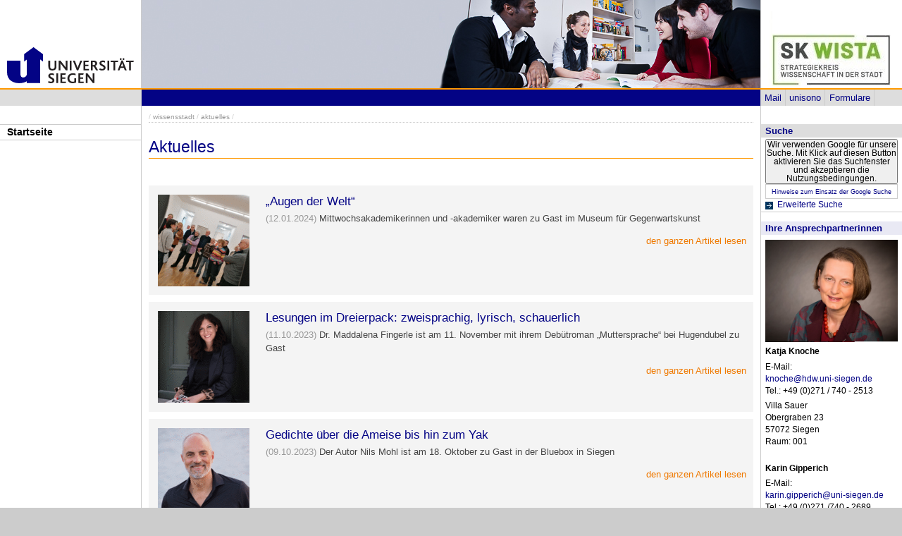

--- FILE ---
content_type: text/html; charset=UTF-8
request_url: https://www.uni-siegen.de/wissensstadt/aktuelles/
body_size: 5425
content:
<!DOCTYPE html PUBLIC "-//W3C//DTD XHTML 1.0 Transitional//EN" "http://www.w3.org/TR/xhtml1/DTD/xhtml1-transitional.dtd">
<html xmlns:gcse="uri:google-did-not-provide-a-real-ns" lang="de" xml:lang="de"><head><meta http-equiv="Content-Type" content="text/html; charset=UTF-8" /><meta name="google-site-verification" content="9a8VzoE21GSlxSONW9W-Id1V1w4dNOcezn18i-6_8vY" /><meta name="generator" content="XIMS - eXtensible Information Management System x" /><meta name="twitter:dnt" content="on" /><meta name="referrer" content="origin-when-cross-origin" /><link rel="preload" as="image" href="/stylesheets/redesign_09/css/facelift/uni-siegen.svg" /><link rel="preload" as="image" href="/stylesheets/redesign_09/css/facelift/kante_weiss.svg" /><link rel="preload" as="image" href="/stylesheets/redesign_09/css/facelift/kante_blau.svg" /><link rel="preload" href="/stylesheets/redesign_09/css/facelift/zimt_sonne.css" as="style" /><link href="/stylesheets/redesign_09/css/facelift/zimt_overlay.css" rel="stylesheet" type="text/css" /><link rel="schema.DC" href="http://purl.org/DC/elements/1.0/" /><meta name="DC.Creator" content="" /><meta name="DC.Subject" content="" /><meta name="DC.Description" content="" /><meta name="DC.Publisher" content="" /><meta name="DC.Contributor" content="" /><meta name="DC.Date.Created" scheme="" content="" /><meta name="DC.Title" content="Aktuelles" /><meta name="DC.Date.Modified" scheme="" content="" /><meta name="DC.Format" content="" /><meta name="DC.Language" content="" /><meta name="keywords" content="" /><meta name="description" content="" /><meta name="language" content="" /><title>Aktuelles | Wissenschaft trifft Gesellschaft</title><link rel="top" title="Universit&#xE4;t Siegen" href="/" /><link rel="search" title="Suche" href="/start/suche/" /><link rel="first" title="Wissenschaft trifft Gesellschaft" href="/wissensstadt" /><link href="/stylesheets/redesign_09/css/my_layout_z4.css?reload=9283" rel="stylesheet" type="text/css" /><link rel="stylesheet" href="" type="text/css" /><link rel="stylesheet" href="" type="text/css" /><link rel="stylesheet" href="" type="text/css" /><!--[if lte IE 7]> <link
	href="/stylesheets/redesign_09/css/patches/resize.css" rel="stylesheet"
	type="text/css" /> <![endif]--><!--[if lte IE 7]> <link
	href="/stylesheets/redesign_09/css/patches/promobox_ie_patch.css" rel="stylesheet"
	type="text/css" /> <![endif]--><link rel="shortcut icon" href="/stylesheets/redesign_09/css/facelift/fav.png" type="image/png" /><script src="/stylesheets/redesign_09/jquery/jquery-1.12.4.min.js"></script><script src="/stylesheets/redesign_09/jquery/jquery-migrate-1.4.1.min.js"></script><script type="text/javascript" language="JavaScript1.2" src="/stylesheets/redesign_09/quicklink.js"></script><script type="text/javascript" language="JavaScript1.2" src="/stylesheets/redesign_09/ausklappen_suche.js"></script><link rel="stylesheet" href="/stylesheets/fancybox/jquery.fancybox-1.3.4.css" type="text/css" media="screen" /><script type="text/javascript" src="/stylesheets/fancybox/jquery.fancybox-1.3.4.pack.js"></script><script type="text/javascript" src="/stylesheets/fancybox/jquery.mousewheel-3.0.4.pack.js"></script><script type="text/javascript" src="/stylesheets/fancybox/function.js"></script></head><body><div id="nonxslt"></div><div class="page_margins"><div id="balken_orange"></div><div id="balk.en_grau"></div><a class="skip" title="skip link" href="#navigation">Skip to the navigation</a><span class="hideme">.</span><a class="skip" title="skip link" href="#content">Skip to the content</a><span class="hideme">.</span><div id="main"><div id="col1"><div id="col1_content" class="clearfix"><div id="site_logo"><a href="/start/"><img alt="Logo Uni Siegen" style="border:0;" src="/stylesheets/redesign_09/uni_images/uni_logo.svg" /></a></div><div class="grauer_balken"><div id="fakhomelink"></div></div><div class="outerinfobox"><div class="infoboxcontent"><div id="sidemenu"><ul class="" id="navigation"><li class="c1" id="itemid739523"><a href="/wissensstadt/home/?lang=de" title="" class=" last">Startseite</a></li></ul></div></div></div></div></div><div id="col2"><div id="col2_content" class="clearfix"><div id="department_logo"><a href="/wissensstadt/"><img border="0" alt="Wissenschaft trifft Gesellschaft" src="/wissensstadt/style/200x125_leer.jpg" /></a></div><div class="grauer_balken"><div id="quicklinks"><ul id="qlinks"><li><a href="https://mail.uni-siegen.de/owa">Mail</a></li><li><a href="http://unisono.uni-siegen.de/">unisono</a></li><li><a class="not_last" href="/start/formularcenter/">Formulare</a></li></ul></div></div><div class="outerinfobox gcsinfobox"><div class="infobox"><div class="infoboxheader suchbox">Suche</div><div class="infoboxcontent"><div id="nutze_suche"><button onClick="google()">Wir verwenden Google für unsere Suche. Mit Klick auf diesen Button aktivieren Sie das Suchfenster und akzeptieren die Nutzungsbedingungen.</button><small style="font-size:0.8em;padding: 0.2em;display: block;border: 1px solid #ccc;text-align: center;"><a href="/start/kontakt/datenschutzerklaerung.html#cse">Hinweise zum Einsatz der Google Suche</a></small></div><script>  function google() {     document.getElementById("nutze_suche").style.display = "none";     var cx = '014513173562887318589:cpn96qaslxi';     var gcse = document.createElement('script');     gcse.type = 'text/javascript';     gcse.async = true;     gcse.src = 'https://cse.google.com/cse.js?cx=' + cx;     var s = document.getElementsByTagName('script')[0];     s.parentNode.insertBefore(gcse, s);   } </script><div id="dsgvo_google_cse"><gcse:searchbox-only resultsUrl="https://www.uni-siegen.de/start/suche/" enableAutoComplete="true" queryParameterName="search"></gcse:searchbox-only></div><div class="erweiterte_suche"><a class="e_suche" href="/start/erweiterte_suche/">Erweiterte Suche</a></div><div class="hide_suche"><fieldset><legend>Personensuche</legend><a target="_blank" href="https://unisono.uni-siegen.de/qisserver/pages/psv/person/searchPerson.xhtml?_flowId=searchPerson-flow">zur unisono Personensuche</a></fieldset><fieldset><legend>Veranstaltungssuche</legend><a target="_blank" href="https://unisono.uni-siegen.de/qisserver/pages/cm/exa/coursemanagement/basicCourseData.xhtml?_flowId=searchCourseNonStaff-flow&amp;_flowExecutionKey=e3s1">zur unisono Veranstaltungssuche</a></fieldset><form action="https://www.digibib.net/opensearch?" class="searchform" method="get"><input name="BaseURL" value="this" type="hidden" /><input name="LOCATION" value="467" type="hidden" /><input name="S.SEARCH_UBSI-x" value="on" type="hidden" /><fieldset class="obelix"><legend>Katalog plus</legend><input style="width: 100%; height: 4ex; " id="QUERY_alAL" name="QUERY_alAL" placeholder="B&#xFC;cher, Aufsatze und mehr ..." class="text" size="66" type="search" /><input class="submit" value="Suchen" type="submit" /></fieldset></form></div></div></div></div><div class="outerinfobox"><div class="infobox_header"></div><span style="display:none;">pbox</span><div class="infobox"><div class="infoboxheader">Ihre Ansprechpartnerinnen</div><div class="infoboxcontent"><p><img src="https://www.uni-siegen.de/wissensstadt/images/bw_3176_9_6.jpg" style="width: 100%; padding-top: 5px; "></p>
<p><b>Katja Knoche</b></p>
<p>E-Mail:&nbsp<br><a href="mailto:knoche@hdw.uni-siegen.de">knoche@hdw.uni-siegen.de</a><br>
Tel.:&nbsp+49 (0)271 / 740 - 2513
</p>
<p>Villa Sauer<br>
Obergraben 23<br>
57072 Siegen<br>
Raum: 001
</p>
<br>
<p><b>Karin Gipperich </b></p>
<p>E-Mail:&nbsp<br><a href="mailto: karin.gipperich@uni-siegen.de">karin.gipperich@uni-siegen.de</a><br>
Tel.:&nbsp+49 (0)271 /740 - 2689
<p>
Villa Sauer<br>
Obergraben 23<br>
57072 Siegen<br>
Raum: 003
<p><a href="https://www.facebook.com/WissensstadtSiegen/"><img src="/wissensstadt/images/fb-art.png" style="width: 20%; padding-top: 5px; "></a></p></div></div><div class="infobox_footer"></div></div></div></div><div id="col3"><div id="col3_content" class="clearfix"><div class="floatbox"><div id="dep_logo" style="direction:rtl;text-align:right;"></div><div id="nav"><div class="hlist"><div id="zielgruppe" style="height:1.8em; background-color:#030385;"> </div></div></div><div id="col3_editablecontent"><div id="col3_header"><div id="breadcrump"><span class="bc3"> / <a class="nodeco" href="/wissensstadt/">wissensstadt</a></span><span class="bc4"> / <a class="nodeco" href="/wissensstadt/aktuelles/">aktuelles</a></span><span class="bc4"> / </span></div><div style="margin-top:-5px;" id="language"></div><span> </span></div><p style="clear:both;"></p><h1 class="title">Aktuelles</h1>
    <h2>
      <br />
    </h2>
  <div id="newsportal_ipoint"><div class="portal"><a href="/wissensstadt/aktuelles/1027785.html"><img border="0" style="width:130px;" src="/wissensstadt/aktuelles/images/miak---mgk---01---24-aktuelles.gif/Resize?geometry=130x" title="miak---mgk---01---24-aktuelles" alt="miak---mgk---01---24-aktuelles" longdesc="Eine Gruppe von Teilnehmerinnen und Teilnehmern der Mittwochsakademie besuchte die Ausstellung &quot;Katja Novitskova - Augen der Welt&quot; im Museum f&#xFC;r Gegenwartskunst. Fotos: kk" /></a><div class="content_mitte"><h3 style="margin-right:0;">„Augen der Welt“ </h3><p style="padding-right:0;"><span class="ni_date" style="color:#999;">(12.01.2024) </span>Mittwochsakademikerinnen und -akademiker waren zu Gast im Museum für Gegenwartskunst </p><p style="padding-right:0; text-align:right;"><a href="/wissensstadt/aktuelles/1027785.html">
                   den ganzen Artikel lesen
                </a></p></div></div><div class="portal"><a href="/wissensstadt/aktuelles/1020806.html"><img border="0" style="width:130px;" src="/wissensstadt/aktuelles/images/maddalena-fingerle.gif/Resize?geometry=130x" title="maddalena-fingerle" alt="maddalena-fingerle" longdesc="Dr. Maddalena Fingerle ist am 11. Nove,ber, 15 Uhr, in der Buchhandlung Hugendubel in der City-Galerie in Siegen zu Gast. (c) Julia Meyer" /></a><div class="content_mitte"><h3 style="margin-right:0;">Lesungen im Dreierpack: zweisprachig, lyrisch, schauerlich </h3><p style="padding-right:0;"><span class="ni_date" style="color:#999;">(11.10.2023) </span>Dr. Maddalena Fingerle ist am 11. November mit ihrem Debütroman „Muttersprache“ bei Hugendubel zu Gast </p><p style="padding-right:0; text-align:right;"><a href="/wissensstadt/aktuelles/1020806.html">
                   den ganzen Artikel lesen
                </a></p></div></div><div class="portal"><a href="/wissensstadt/aktuelles/1020179.html"><img border="0" style="width:130px;" src="/wissensstadt/aktuelles/images/mohl-aktuelles.gif/Resize?geometry=130x" title="mohl-aktuelles" alt="mohl-aktuelles" longdesc="Nils Mohl ist zu Gast in der Bluebox. (c) a_mo" /></a><div class="content_mitte"><h3 style="margin-right:0;">Gedichte über die Ameise bis hin zum Yak</h3><p style="padding-right:0;"><span class="ni_date" style="color:#999;">(09.10.2023) </span>Der Autor Nils Mohl ist am 18. Oktober zu Gast in der Bluebox in Siegen</p><p style="padding-right:0; text-align:right;"><a href="/wissensstadt/aktuelles/1020179.html">
                   den ganzen Artikel lesen
                </a></p></div></div><div class="portal"><a href="/wissensstadt/aktuelles/1020057.html"><img border="0" style="width:130px;" src="/wissensstadt/aktuelles/images/samstags-um-12-aktuelles-23---2.gif/Resize?geometry=130x" title="samstags-um-12-aktuelles-23---2" alt="samstags-um-12-aktuelles-23---2" longdesc="&quot;Samstags um 12&quot; findet im Wintersemester 2023 / 24 im H&#xF6;rsaalgeb&#xE4;ude Unteres Schloss wie auch im H&#xF6;rsaalgeb&#xE4;ude Obergraben 25 in Siegen statt. Foto: C. Schmale" /></a><div class="content_mitte"><h3 style="margin-right:0;">Faszinierendes Trio aus Literatur, Wissenschaft und Musik </h3><p style="padding-right:0;"><span class="ni_date" style="color:#999;">(05.10.2023) </span>Bestseller-Autor Ewald Frie läutet am 25. November das Wintersemester mit seinem Sachbuch 2023 ein</p><p style="padding-right:0; text-align:right;"><a href="/wissensstadt/aktuelles/1020057.html">
                   den ganzen Artikel lesen
                </a></p></div></div><div class="portal"><a href="/wissensstadt/aktuelles/1019451.html"><img border="0" style="width:130px;" src="/wissensstadt/aktuelles/images/miak-vorbericht-wise-23-aktuelles.gif/Resize?geometry=130x" title="miak-vorbericht-wise-23-aktuelles" alt="miak-vorbericht-wise-23-aktuelles" longdesc="Das Wintersemester der Mittwochsakademie wird am 15. November 2023 um 10 Uhr in der Aula des Kulturhauses Lyz in Siegen feierlich er&#xF6;ffnet. Fotos: C. Schmale" /></a><div class="content_mitte"><h3 style="margin-right:0;">„Mittwochsakademie“ und „Hanseakademie“: Das neue Programm steht </h3><p style="padding-right:0;"><span class="ni_date" style="color:#999;">(28.09.2023) </span>Das Wintersemester wird am 15. November im Kulturhaus Lÿz in Siegen feierlich eröffnet </p><p style="padding-right:0; text-align:right;"><a href="/wissensstadt/aktuelles/1019451.html">
                   den ganzen Artikel lesen
                </a></p></div></div><div class="portal"><a href="/wissensstadt/aktuelles/1019402.html"><img border="0" style="width:130px;" src="/wissensstadt/aktuelles/kiu-nielsen-aktuelles-26-09-23.gif/Resize?geometry=130x" title="kiu-nielsen-aktuelles-26-09-23" alt="kiu-nielsen-aktuelles-26-09-23" longdesc="Die Sachbuchautorin nahm die G&#xE4;ste der Kinderuni mit viel Temperament mit auf eine &quot;Raumfahrt&quot;." /></a><div class="content_mitte"><h3 style="margin-right:0;">Zu den Sternen zu reisen ist ein alter Traum der Menschen </h3><p style="padding-right:0;"><span class="ni_date" style="color:#999;">(27.09.2023) </span>Die Sachbuchautorin Maja Nielsen stellte die ersten Kosmonauten vor</p><p style="padding-right:0; text-align:right;"><a href="/wissensstadt/aktuelles/1019402.html">
                   den ganzen Artikel lesen
                </a></p></div></div><div class="portal"><a href="/wissensstadt/aktuelles/1018832.html"><img border="0" style="width:130px;" src="/wissensstadt/aktuelles/images/kiu-eckes-aktuelles.gif/Resize?geometry=130x" title="kiu-eckes-aktuelles" alt="kiu-eckes-aktuelles" longdesc="Die Kunstdidaktikerin Prof.in Dr.in Magdalena Eckes lie&#xDF; die Kinderuni-Kinder Mars-Aufnahmen dreidimensional erleben. (c) Carsten Schmale" /></a><div class="content_mitte"><h3 style="margin-right:0;">Türkis und Rot: Sehen in 3 D </h3><p style="padding-right:0;"><span class="ni_date" style="color:#999;">(20.09.2023) </span>Kinderuni-Kinder begaben sich auf künstlerische „Seh“-Fühlung zur Marsoberfläche</p><p style="padding-right:0; text-align:right;"><a href="/wissensstadt/aktuelles/1018832.html">
                   den ganzen Artikel lesen
                </a></p></div></div><div class="portal"><a href="/wissensstadt/aktuelles/1018547.html"><img border="0" style="width:130px;" src="/wissensstadt/aktuelles/kiu-cristinziani-aktuelles.gif/Resize?geometry=130x" title="kiu-cristinziani-aktuelles" alt="kiu-cristinziani-aktuelles" longdesc="Prof. Dr. Markus Cristinziani und Team pr&#xE4;sentierten &quot;Experimente zum Urknall&quot;. Fotos: Carsten Schmale" /></a><div class="content_mitte"><h3 style="margin-right:0;">Spannende Experimente zum Urknall</h3><p style="padding-right:0;"><span class="ni_date" style="color:#999;">(14.09.2023) </span>Prof. Dr. Markus Cristinziani führte die Kinderuni-Kinder in die Forschung mit Beschleunigern und Nachweisgeräten ein </p><p style="padding-right:0; text-align:right;"><a href="/wissensstadt/aktuelles/1018547.html">
                   den ganzen Artikel lesen
                </a></p></div></div><div class="portal"><a href="/wissensstadt/aktuelles/1015208.html"><img border="0" style="width:130px;" src="/wissensstadt/aktuelles/images/kinderuni-naumann-aktuelles.gif/Resize?geometry=130x" title="kinderuni-naumann-aktuelles" alt="kinderuni-naumann-aktuelles" longdesc="Prof. Dr. Thomas Naumann erkundete gemeinsam mit den Kinderuni-Kindern die Sch&#xF6;pfungsmythen alter Kulturen. (c) C. Schmale" /></a><div class="content_mitte"><h3 style="margin-right:0;">„Gutes Leben verträgt kein Chaos“</h3><p style="padding-right:0;"><span class="ni_date" style="color:#999;">(06.09.2023) </span>Prof. Dr. Thomas Naumann erzählte den Kinderuni-Kindern „Schöpfungsmythen“ über den Beginn der Welt </p><p style="padding-right:0; text-align:right;"><a href="/wissensstadt/aktuelles/1015208.html">
                   den ganzen Artikel lesen
                </a></p></div></div><div class="portal"><a href="/wissensstadt/aktuelles/1011007.html"><img border="0" style="width:130px;" src="/wissensstadt/aktuelles/images/assmann-aktuelles.gif/Resize?geometry=130x" title="assmann-aktuelles" alt="assmann-aktuelles" longdesc="Die Kulturwissenschaftlerin Prof. Dr. Aleida Assmann aus Konstanz war zu Besuch im Forum Siegen. Fotos: kk" /></a><div class="content_mitte"><h3 style="margin-right:0;">Entsteht eine „Ethik des Reparierens?“</h3><p style="padding-right:0;"><span class="ni_date" style="color:#999;">(14.07.2023) </span>Die Kulturwissenschaftlerin Aleida Assmann fand im Forum Siegen Antworten auf die Frage „Welche Zukünfte?“ </p><p style="padding-right:0; text-align:right;"><a href="/wissensstadt/aktuelles/1011007.html">
                   den ganzen Artikel lesen
                </a></p></div></div><div style="position:relative;"><div style="position:relative; float:right;"><a href="?SX=10">
	      weiter
	    </a></div>
	 
      </div><p> </p></div><div id="content_footer"><div id="qr_print_code"></div></div></div></div></div><div id="ie_clearing">   </div></div></div><div id="foot"><span style="float:left;"><a href="/start/kontakt/impressum.html">© Universität Siegen</a> |
	      <a href="/start/kontakt/datenschutzerklaerung.html">Datenschutzerklärung</a> |
	      <a href="/start/barrierefreiheit.html">Erklärung zur Barrierefreiheit</a> |
              <a href="tel:+492717402111">Notruf Durchwahl 2111</a> |
	      <a id="redaktionsmail" href="mailto:webredaktion@uni-siegen.de">E-Mail an die Webredaktion</a></span></div><div style="display:none; border-bottom:1px solid #000;" id="feedback"></div></div><script type="text/javascript">   (function() {      var u=(("https:" == document.location.protocol) ? "https" : "http") + "://zaehlwerk.zimt.uni-siegen.de/";      var d=document, g=d.createElement('script'), s=d.getElementsByTagName('script')[0]; g.type='text/javascript';      g.defer=true; g.async=true; g.src=u+'piwik.js'; s.parentNode.insertBefore(g,s);    })();  window.piwikAsyncInit = function () {      try {          var piwikTrackerA = Piwik.getTracker("https://zaehlwerk.zimt.uni-siegen.de/piwik.php", 12);          piwikTrackerA.disableCookies();          piwikTrackerA.setCustomUrl('https://www.uni-siegen.de/wissensstadt/aktuelles/index.xml?');

         piwikTrackerA.trackPageView();          piwikTrackerA.trackVisibleContentImpressions();          piwikTrackerA.enableLinkTracking();      } catch( err ) {}  }; </script><noscript><p><img src="http://zaehlwerk.zimt.uni-siegen.de/piwik.php?idsite=12" style="border:0;" alt="" /></p></noscript></body></html>


--- FILE ---
content_type: text/css
request_url: https://www.uni-siegen.de/stylesheets/redesign_09/css/facelift/zimt_sonne.css
body_size: 449
content:
#balken_orange{
display:none;
}

#col3 #dep_logo {
    height: 125px;
}

div#dep_logo:after {
    content: url(https://www.uni-siegen.de/stylesheets/redesign_09/css/facelift/kante_weiss.svg) !important;
    position: absolute;
    top: 0;
    right: 0;
}
div#dep_logo:before {
    content: url(https://www.uni-siegen.de/stylesheets/redesign_09/css/facelift/kante_blau.svg) !important;
    position: absolute;
    top: 0;
    left: 0;
}

/** Logo jetzt direkt eingebaut
div#site_logo:after {
    content: url(https://www.uni-siegen.de/stylesheets/redesign_09/css/facelift/uni-siegen.svg);
    position: absolute;
    top: 0px;
    left: 0px;
}
*/

div#zielgruppe {
    left: -200px;
    position: absolute;
    width: calc(100% + 200px);
}
#col2 .grauer_balken {
    background-color: #009ed4;
}

#col3 #dep_logo {
    padding-bottom: 0px;
    height: 125px;
}
#col1 #site_logo, #col2 #department_logo {
    height: 125px;
}



div#zielgruppe {
    background-image: url(https://www.uni-siegen.de/stylesheets/redesign_09/css/facelift/zielgruppen_kante.svg?hu=he);
    background-repeat: no-repeat;
    background-position-x: right;
    background-color: #00365e !important;
}

#zielgruppe table.zielgruppe {
    width: calc(100% - 20px) !important;

}

#col2 .grauer_balken {
    background-color: #fff;
}
#quicklinks ul li a {
    color: #000;
}

.grauer_balken {
    height: 15px;
}
#quicklinks {
    width: 200px !important;
}
#quicklinks ul li a {
    padding-right: 0.2em;
    padding-left: 0.2em;
}


#col3 #dep_logo {
    overflow: hidden;
}


/*
**.page_margins {
**    max-width: 1480px;
**}
*/

--- FILE ---
content_type: image/svg+xml
request_url: https://www.uni-siegen.de/stylesheets/redesign_09/css/facelift/kante_weiss.svg
body_size: 419
content:
<?xml version="1.0" encoding="UTF-8" standalone="no"?>
<svg
   xmlns:dc="http://purl.org/dc/elements/1.1/"
   xmlns:cc="http://creativecommons.org/ns#"
   xmlns:rdf="http://www.w3.org/1999/02/22-rdf-syntax-ns#"
   xmlns:svg="http://www.w3.org/2000/svg"
   xmlns="http://www.w3.org/2000/svg"
   id="svg2219"
   version="1.1"
   viewBox="0 0 18.520833 33.072918"
   height="125"
   width="70">
  <defs
     id="defs2213" />
  <metadata
     id="metadata2216">
    <rdf:RDF>
      <cc:Work
         rdf:about="">
        <dc:format>image/svg+xml</dc:format>
        <dc:type
           rdf:resource="http://purl.org/dc/dcmitype/StillImage" />
        <dc:title></dc:title>
      </cc:Work>
    </rdf:RDF>
  </metadata>
  <g
     transform="translate(0,-263.92706)"
     id="layer1">
    <path
       id="rect2764"
       d="m 0,263.92706 h 18.520833 v 39.6875 z"
       style="opacity:1;fill:#ffffff;fill-opacity:1;stroke:none;stroke-width:9.50870419;stroke-miterlimit:4;stroke-dasharray:none;stroke-opacity:1;paint-order:stroke fill markers" />
  </g>
</svg>


--- FILE ---
content_type: image/svg+xml
request_url: https://www.uni-siegen.de/stylesheets/redesign_09/css/facelift/kante_blau.svg
body_size: 418
content:
<?xml version="1.0" encoding="UTF-8" standalone="no"?>
<svg
   xmlns:dc="http://purl.org/dc/elements/1.1/"
   xmlns:cc="http://creativecommons.org/ns#"
   xmlns:rdf="http://www.w3.org/1999/02/22-rdf-syntax-ns#"
   xmlns:svg="http://www.w3.org/2000/svg"
   xmlns="http://www.w3.org/2000/svg"
   id="svg8"
   version="1.1"
   viewBox="0 0 18.520833 33.072918"
   height="125"
   width="70">
  <defs
     id="defs2" />
  <metadata
     id="metadata5">
    <rdf:RDF>
      <cc:Work
         rdf:about="">
        <dc:format>image/svg+xml</dc:format>
        <dc:type
           rdf:resource="http://purl.org/dc/dcmitype/StillImage" />
        <dc:title></dc:title>
      </cc:Work>
    </rdf:RDF>
  </metadata>
  <g
     transform="translate(0,-263.92707)"
     id="layer1">
    <path
       id="path826"
       d="m 0,263.92707 15.875,33.07292 H 0 Z"
       style="fill:#00365e;fill-opacity:1;stroke:#ffffff;stroke-width:2.64583349;stroke-miterlimit:4;stroke-dasharray:none;stroke-opacity:1;paint-order:stroke fill markers" />
  </g>
</svg>
